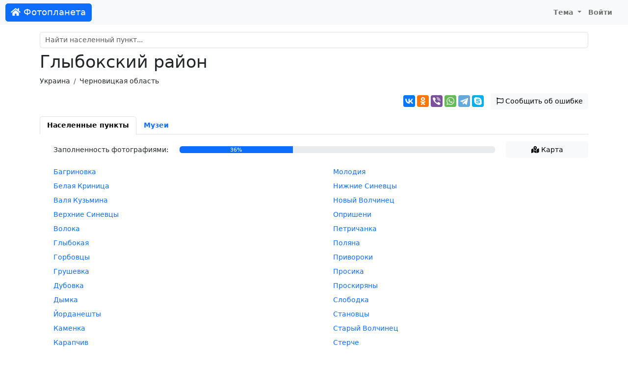

--- FILE ---
content_type: text/html; charset=UTF-8
request_url: https://foto-planeta.com/region/630/3/glybokskiy-rayon.html
body_size: 5092
content:
<!doctype html>
<html lang="ru-RU">
<head>

    <meta charset="utf-8">
    <meta name="viewport" content="width=device-width, initial-scale=1, shrink-to-fit=no">

    <meta charset="UTF-8">
    <meta name="viewport" content="width=device-width, initial-scale=1.0">
    <meta name="keywords" content="Глыбокский район,Черновицкая область,регион,население,пункт,селение,село,деревня,поселок,город,список,Населенные пункты">
    <meta name="description" content="Населенные пункты Глыбокский район (Черновицкая область): фотографии, описание и список населенных пунктов.">

    
    <link rel="shortcut icon" href="/fp-favicon.ico">

    
    <title>Населенные пункты Глыбокский район (Черновицкая область) | Фотопланета</title>
    <link href="/assets/site-d1f97797846d743bd6a38bb4afbbc1d8.css" rel="stylesheet">
<script src="/assets/theme-1ff1a1ffdd3fdafc9a8040c8d160017f.js"></script></head>
<body>
<nav class="navbar navbar-expand-lg navbar-light">
    <div class="container-fluid">
                    <a class="navbar-brand btn btn-primary text-light" href="/"><i class="fas fa-home"></i> Фотопланета</a>
                <button class="navbar-toggler" type="button" data-bs-toggle="collapse" data-bs-target="#navbarNav">
            <span class="navbar-toggler-icon"></span>
        </button>
        <div class="collapse navbar-collapse justify-content-end" id="navbarNav">
                            <ul class="navbar-nav">
                                        <li class="nav-item dropdown">
                        <a class="nav-link dropdown-toggle" href="#" id="navbarDropdownMyFavorite"  data-bs-toggle="dropdown">
                            Тема
                        </a>
                        <div class="dropdown-menu">
                            <a class="dropdown-item" href="#" data-mode="auto">Авто</a>
                            <a class="dropdown-item" href="#" data-mode="light">Светлая</a>
                            <a class="dropdown-item" href="#" data-mode="dark">Темная</a>
                        </div>
                    </li>
                    <li class="nav-item me-3">
                                                    <a class="nav-link" href="/user/login.html">Войти</a>
                                            </li>
                </ul>
                    </div>
    </div>
</nav>

<div class="container py-md-3">

            <div id="search-block" class="mt-3 mt-sm-3 mt-md-0">
    <div class="mb-2">
        <input id="search-input" autocomplete="off" type="text" class="form-control" name="query" placeholder="Найти населенный пункт..." value="">
    </div>
    <div class="list-group"></div>
</div>    
            <h1>Глыбокский район</h1>                <nav aria-label="breadcrumb">
            <ol class="breadcrumb">
                                                          <li class="breadcrumb-item"><a href="/region/4/1/ukraina.html">Украина</a></li>
                                                                              <li class="breadcrumb-item"><a href="/region/136/2/chernovitskaya-oblast.html">Черновицкая область</a></li>
                                                </ol>
        </nav>
    
    
    <div class="content">
        
<div class="text-end mb-3">
    <div class="btn-group" >
        <div data-image="" class="ya-share2" data-services="vkontakte,odnoklassniki,viber,whatsapp,telegram,skype"></div>        <button type="button" class="btn btn-light" id="btn-report" data-modal="report" data-url="/report/form.html"><i class="far fa-flag"></i> <span class="d-none d-lg-inline">Сообщить об ошибке</span></button>    </div>
</div>





    <ul class="nav nav-tabs">
                    <li class="nav-item">
                <a class="nav-link active" href="/region/630/3/glybokskiy-rayon.html">Населенные пункты</a>
            </li>
                    <li class="nav-item">
                <a class="nav-link" href="/region/630/3/glybokskiy-rayon.html?type=museums">Музеи</a>
            </li>
            </ul>

    
    <div class="pt-3">

        
            
                <div class="row mb-3">
                    <div class="col-sm-3 d-flex align-items-center justify-content-end">
                        Заполненность фотографиями:
                    </div>
                    <div class="col-sm-7 d-flex align-items-center">
                        <div class="progress w-100">
                            <div class="progress-bar"  style="width: 36%;">36%</div>
                        </div>
                    </div>
                    <div class="col-sm-2 d-flex align-items-center mt-2 mt-sm-0">
                        <button type="button" class="btn btn-light w-100" onclick="hide(this.parentElement.parentElement);show('#progress-map')"><i class="fas fa-map-marked-alt"></i> Карта</button>
                    </div>
                </div>

                <div class="mb-3" id="progress-map" style="display: none;">
                    <div id="map" style="height: 350px;"></div>                </div>
            

            <div class="row row-two-columns"><div class="col"><ul><li><a href="/np/77910/bagrinovka.html">Багриновка</a></li>
<li><a href="/np/33828/belaya-krinitsa.html">Белая Криница</a></li>
<li><a href="/np/33891/valya-kuzmina.html">Валя Кузьмина</a></li>
<li><a href="/np/33835/verhnie-sinevtsy.html">Верхние Синевцы</a></li>
<li><a href="/np/145005/voloka.html">Волока</a></li>
<li><a href="/np/844/glybokaya.html">Глыбокая</a></li>
<li><a href="/np/33831/gorbovtsy.html">Горбовцы</a></li>
<li><a href="/np/33888/grushevka.html">Грушевка</a></li>
<li><a href="/np/33842/dubovka.html">Дубовка</a></li>
<li><a href="/np/33858/dymka.html">Дымка</a></li>
<li><a href="/np/145006/yordaneshty.html">Йорданешты</a></li>
<li><a href="/np/78884/kamenka.html">Каменка</a></li>
<li><a href="/np/33855/karapchiv.html">Карапчив</a></li>
<li><a href="/np/33918/koroviya.html">Коровия</a></li>
<li><a href="/np/145007/korchivtsy.html">Корчивцы</a></li>
<li><a href="/np/33846/kupka.html">Купка</a></li>
<li><a href="/np/145008/kut.html">Кут</a></li>
<li><a href="/np/78825/lukovitsa.html">Луковица</a></li>
<li><a href="/np/145009/mihaylovka.html">Михайловка</a></li></ul></div><div class="col"><ul><li><a href="/np/33909/molodiya.html">Молодия</a></li>
<li><a href="/np/145013/nizhnie-sinevtsy.html">Нижние Синевцы</a></li>
<li><a href="/np/145018/novyy-volchinets.html">Новый Волчинец</a></li>
<li><a href="/np/145011/oprisheni.html">Опришени</a></li>
<li><a href="/np/33845/petrichanka.html">Петричанка</a></li>
<li><a href="/np/145017/polyana.html">Поляна</a></li>
<li><a href="/np/33863/privoroki.html">Привороки</a></li>
<li><a href="/np/33849/prosika.html">Просика</a></li>
<li><a href="/np/145015/proskiryany.html">Проскиряны</a></li>
<li><a href="/np/145012/slobodka.html">Слободка</a></li>
<li><a href="/np/33852/stanovtsy.html">Становцы</a></li>
<li><a href="/np/33833/staryy-volchinets.html">Старый Волчинец</a></li>
<li><a href="/np/33840/sterche.html">Стерче</a></li>
<li><a href="/np/145014/sucheveny.html">Сучевены</a></li>
<li><a href="/np/78881/tarashany.html">Тарашаны</a></li>
<li><a href="/np/145016/trebleche.html">Треблечье</a></li>
<li><a href="/np/78824/turyatka.html">Турятка</a></li>
<li><a href="/np/33920/chagor.html">Чагор</a></li>
<li><a href="/np/145010/chervonaya-dubrava.html">Червоная Дубрава</a></li>
<li><a href="/np/33834/cherepkovtsy.html">Черепковцы</a></li></ul></div></div>            </div>



    <h3 class="mt-4">Фотографы</h3>
    <div class="users-list">
        <a href="/user/view-photo.html?id=3822&amp;type=cat&amp;typeId=573"><img src="https://foto-planeta.com/site/images/user.png">Andy Babubudu</a> <span class="badge bg-light text-dark">15</span>, <a href="/user/view-photo.html?id=1896&amp;type=cat&amp;typeId=573"><img src="https://foto-planeta.com/site/images/user.png">Дмитрий Николаевич</a> <span class="badge bg-light text-dark">2</span>    </div>
    </div>

 </div>

<div id="footer">
            <div>
            © 2010-2026 <b>Фотопланета</b> - фотоэнциклопедия населенных пунктов.
            E-mail: <a href="mailto:project@foto-planeta.com">project@foto-planeta.com</a> / Разработка и поддержка: <a href="https://t3b.ru" target="_blank" rel="nofollow">t3b.ru</a>
        </div>
        <div>Меню:
            <a href="/np/add.html"><b>Добавить страницу</b></a> :
            <a href="/about.html">О проекте</a> :
            <a href="/contact.html">Контакты</a> :
            <a href="/user/list.html">Участники</a> :
            <a href="/p/help.html">Помощь</a> :
            <a href="/p/rules.html">Правила</a> :
            <a href="/p/privatepolicy.html">Политика конфиденциальности</a>        </div>
        <div>
            Следите за нами:
            <a href="https://vk.ru/fotoplanetacom" target="_blank">ВКонтакте</a> :
            <a href="https://www.youtube.com/@photoplaneta
            " target="_blank">YouTube</a> :
            <a href="https://t.me/fotoplaneta" target="_blank">Telegram</a>        </div>
        <div>
            Мобильные приложения:
                            <a href="https://www.rustore.ru/catalog/app/com.selabor.fp" target="_blank">Android</a> :
            <a href="https://appgallery.huawei.com/#/app/C103077649" target="_blank">Huawei / Honor</a>        </div>
            
</div>

<script type="text/javascript" >
    (function(m,e,t,r,i,k,a){m[i]=m[i]||function(){(m[i].a=m[i].a||[]).push(arguments)};
        m[i].l=1*new Date();k=e.createElement(t),a=e.getElementsByTagName(t)[0],k.async=1,k.src=r,a.parentNode.insertBefore(k,a)})
    (window, document, "script", "https://cdn.jsdelivr.net/npm/yandex-metrica-watch/tag.js", "ym");

    ym(858258, "init", {
        clickmap:true,
        trackLinks:true,
        accurateTrackBounce:true
    });
</script>
<noscript><div><img src="https://mc.yandex.ru/watch/858258" style="position:absolute; left:-9999px;" alt="" /></div></noscript><script src="//yastatic.net/share2/share.js" charset="utf-8"></script>
<script src="https://api-maps.yandex.ru/2.1/?lang=ru_RU"></script>
<script src="/assets/site-50b556e741d329f9851afc4b1d503b50.js"></script>
<script>document.addEventListener('DOMContentLoaded', function () {
ymaps.ready(init);
var pointMap;
function init(){
    pointMap = new ymaps.Map ("map", {
        center: [48.083436162676, 25.972545520012],
        zoom: 9,
        controls: ["zoomControl", "typeSelector", "fullscreenControl", "rulerControl"]
    });
    pointMap.behaviors.disable("scrollZoom");
    
    
    var placemark1 = new ymaps.Placemark([47.983333333333, 25.95], {balloonContent: '<a href="/np/77910/from-progress.html" target="_blank">Багриновка</a>'}, {iconColor : 'red'});
pointMap.geoObjects.add(placemark1);      var placemark2 = new ymaps.Placemark([47.977340143833, 25.881803892553], {balloonContent: '<a href="/np/33828/from-progress.html" target="_blank">Белая Криница</a>'}, {iconColor : 'green'});
pointMap.geoObjects.add(placemark2);      var placemark3 = new ymaps.Placemark([48.216666666667, 25.983333333333], {balloonContent: '<a href="/np/33891/from-progress.html" target="_blank">Валя Кузьмина</a>'}, {iconColor : 'red'});
pointMap.geoObjects.add(placemark3);      var placemark4 = new ymaps.Placemark([48.013211372623, 26.114606726915], {balloonContent: '<a href="/np/33835/from-progress.html" target="_blank">Верхние Синевцы</a>'}, {iconColor : 'green'});
pointMap.geoObjects.add(placemark4);      var placemark5 = new ymaps.Placemark([48.2, 25.916666666667], {balloonContent: '<a href="/np/145005/from-progress.html" target="_blank">Волока</a>'}, {iconColor : 'red'});
pointMap.geoObjects.add(placemark5);      var placemark6 = new ymaps.Placemark([48.083333333333, 25.933333333333], {balloonContent: '<a href="/np/844/from-progress.html" target="_blank">Глыбокая</a>'}, {iconColor : 'green'});
pointMap.geoObjects.add(placemark6);      var placemark7 = new ymaps.Placemark([48, 26.1], {balloonContent: '<a href="/np/33831/from-progress.html" target="_blank">Горбовцы</a>'}, {iconColor : 'red'});
pointMap.geoObjects.add(placemark7);      var placemark8 = new ymaps.Placemark([48.2, 25.966666666667], {balloonContent: '<a href="/np/33888/from-progress.html" target="_blank">Грушевка</a>'}, {iconColor : 'red'});
pointMap.geoObjects.add(placemark8);      var placemark9 = new ymaps.Placemark([48.05, 26.016666666667], {balloonContent: '<a href="/np/33842/from-progress.html" target="_blank">Дубовка</a>'}, {iconColor : 'red'});
pointMap.geoObjects.add(placemark9);      var placemark10 = new ymaps.Placemark([48.094710351385, 25.968383252621], {balloonContent: '<a href="/np/33858/from-progress.html" target="_blank">Дымка</a>'}, {iconColor : 'green'});
pointMap.geoObjects.add(placemark10);      var placemark11 = new ymaps.Placemark([48.102411125525, 25.811173450202], {balloonContent: '<a href="/np/145006/from-progress.html" target="_blank">Йорданешты</a>'}, {iconColor : 'green'});
pointMap.geoObjects.add(placemark11);      var placemark12 = new ymaps.Placemark([48.033333333333, 25.9], {balloonContent: '<a href="/np/78884/from-progress.html" target="_blank">Каменка</a>'}, {iconColor : 'red'});
pointMap.geoObjects.add(placemark12);      var placemark13 = new ymaps.Placemark([48.083333333333, 25.833333333333], {balloonContent: '<a href="/np/33855/from-progress.html" target="_blank">Карапчив</a>'}, {iconColor : 'red'});
pointMap.geoObjects.add(placemark13);      var placemark14 = new ymaps.Placemark([48.216666666667, 25.983333333333], {balloonContent: '<a href="/np/33918/from-progress.html" target="_blank">Коровия</a>'}, {iconColor : 'red'});
pointMap.geoObjects.add(placemark14);      var placemark15 = new ymaps.Placemark([48, 25.766666666667], {balloonContent: '<a href="/np/145007/from-progress.html" target="_blank">Корчивцы</a>'}, {iconColor : 'red'});
pointMap.geoObjects.add(placemark15);      var placemark16 = new ymaps.Placemark([48.05, 25.783333333333], {balloonContent: '<a href="/np/33846/from-progress.html" target="_blank">Купка</a>'}, {iconColor : 'red'});
pointMap.geoObjects.add(placemark16);      var placemark17 = new ymaps.Placemark([48.2, 26.05], {balloonContent: '<a href="/np/145008/from-progress.html" target="_blank">Кут</a>'}, {iconColor : 'red'});
pointMap.geoObjects.add(placemark17);      var placemark18 = new ymaps.Placemark([48.201377087766, 26.074406951666], {balloonContent: '<a href="/np/78825/from-progress.html" target="_blank">Луковица</a>'}, {iconColor : 'green'});
pointMap.geoObjects.add(placemark18);      var placemark19 = new ymaps.Placemark([48.116666666667, 25.966666666667], {balloonContent: '<a href="/np/145009/from-progress.html" target="_blank">Михайловка</a>'}, {iconColor : 'red'});
pointMap.geoObjects.add(placemark19);      var placemark20 = new ymaps.Placemark([48.216666666667, 26.033333333333], {balloonContent: '<a href="/np/33909/from-progress.html" target="_blank">Молодия</a>'}, {iconColor : 'red'});
pointMap.geoObjects.add(placemark20);      var placemark21 = new ymaps.Placemark([48.016666666667, 26.133333333333], {balloonContent: '<a href="/np/145013/from-progress.html" target="_blank">Нижние Синевцы</a>'}, {iconColor : 'red'});
pointMap.geoObjects.add(placemark21);      var placemark22 = new ymaps.Placemark([47.983333333333, 26], {balloonContent: '<a href="/np/145018/from-progress.html" target="_blank">Новый Волчинец</a>'}, {iconColor : 'red'});
pointMap.geoObjects.add(placemark22);      var placemark23 = new ymaps.Placemark([48.054373543388, 26.02784011513], {balloonContent: '<a href="/np/145011/from-progress.html" target="_blank">Опришени</a>'}, {iconColor : 'green'});
pointMap.geoObjects.add(placemark23);      var placemark24 = new ymaps.Placemark([48.053683009082, 25.884363222867], {balloonContent: '<a href="/np/33845/from-progress.html" target="_blank">Петричанка</a>'}, {iconColor : 'green'});
pointMap.geoObjects.add(placemark24);      var placemark25 = new ymaps.Placemark([48.051841538719, 26.111173499376], {balloonContent: '<a href="/np/145017/from-progress.html" target="_blank">Поляна</a>'}, {iconColor : 'green'});
pointMap.geoObjects.add(placemark25);      var placemark26 = new ymaps.Placemark([48.1, 26.033333333333], {balloonContent: '<a href="/np/33863/from-progress.html" target="_blank">Привороки</a>'}, {iconColor : 'red'});
pointMap.geoObjects.add(placemark26);      var placemark27 = new ymaps.Placemark([48.066666666667, 25.866666666667], {balloonContent: '<a href="/np/33849/from-progress.html" target="_blank">Просика</a>'}, {iconColor : 'red'});
pointMap.geoObjects.add(placemark27);      var placemark28 = new ymaps.Placemark([48.083333333333, 25.883333333333], {balloonContent: '<a href="/np/145015/from-progress.html" target="_blank">Проскиряны</a>'}, {iconColor : 'red'});
pointMap.geoObjects.add(placemark28);      var placemark29 = new ymaps.Placemark([48.05, 26], {balloonContent: '<a href="/np/145012/from-progress.html" target="_blank">Слободка</a>'}, {iconColor : 'red'});
pointMap.geoObjects.add(placemark29);      var placemark30 = new ymaps.Placemark([48.083333333333, 26.05], {balloonContent: '<a href="/np/33852/from-progress.html" target="_blank">Становцы</a>'}, {iconColor : 'red'});
pointMap.geoObjects.add(placemark30);      var placemark31 = new ymaps.Placemark([48, 25.933333333333], {balloonContent: '<a href="/np/33833/from-progress.html" target="_blank">Старый Волчинец</a>'}, {iconColor : 'green'});
pointMap.geoObjects.add(placemark31);      var placemark32 = new ymaps.Placemark([48.033333333333, 26.033333333333], {balloonContent: '<a href="/np/33840/from-progress.html" target="_blank">Стерче</a>'}, {iconColor : 'red'});
pointMap.geoObjects.add(placemark32);      var placemark33 = new ymaps.Placemark([48.05, 25.833333333333], {balloonContent: '<a href="/np/145014/from-progress.html" target="_blank">Сучевены</a>'}, {iconColor : 'red'});
pointMap.geoObjects.add(placemark33);      var placemark34 = new ymaps.Placemark([48.116666666667, 26.016666666667], {balloonContent: '<a href="/np/78881/from-progress.html" target="_blank">Тарашаны</a>'}, {iconColor : 'red'});
pointMap.geoObjects.add(placemark34);      var placemark35 = new ymaps.Placemark([48.023115964314, 26.059800144285], {balloonContent: '<a href="/np/145016/from-progress.html" target="_blank">Треблечье</a>'}, {iconColor : 'green'});
pointMap.geoObjects.add(placemark35);      var placemark36 = new ymaps.Placemark([48.045165653301, 26.144506819546], {balloonContent: '<a href="/np/78824/from-progress.html" target="_blank">Турятка</a>'}, {iconColor : 'green'});
pointMap.geoObjects.add(placemark36);      var placemark37 = new ymaps.Placemark([48.25, 25.983333333333], {balloonContent: '<a href="/np/33920/from-progress.html" target="_blank">Чагор</a>'}, {iconColor : 'red'});
pointMap.geoObjects.add(placemark37);      var placemark38 = new ymaps.Placemark([48.13678055442, 25.934550538659], {balloonContent: '<a href="/np/145010/from-progress.html" target="_blank">Червоная Дубрава</a>'}, {iconColor : 'green'});
pointMap.geoObjects.add(placemark38);      var placemark39 = new ymaps.Placemark([48.016666666667, 25.966666666667], {balloonContent: '<a href="/np/33834/from-progress.html" target="_blank">Черепковцы</a>'}, {iconColor : 'green'});
pointMap.geoObjects.add(placemark39);      
    
}
});</script></body>
</html>
